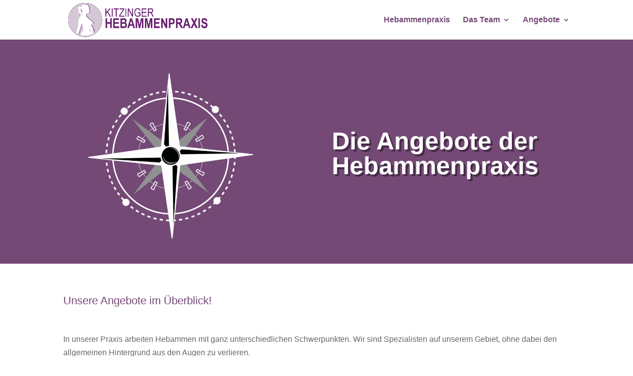

--- FILE ---
content_type: text/css
request_url: https://kitzingerhebammenpraxis.de/wp-content/themes/divi-master/style.css?ver=4.27.4
body_size: 2115
content:
/*
Theme Name: Divi Child Theme
Description: A child theme to house custom coding which modifies the Divi parent theme by Elegant Themes. Includes default line numbers where the code was taken from in the parent theme.
Author:   Brad Dalton http://wpsites.net
Template: Divi
*/

@import url("../Divi/style.css");

/*edit the Divi mobile hamburger icon*/
.mobile_menu_bar::before, .mobile_menu_bar::after, #top-menu li.current-menu-ancestor > a, #top-menu li.current-menu-item > a {
    #D5C8D6 !important;
}


/* Style Footer Credits - Lines 948 & 949 */

#footer-info { 
text-align: left; 
color: #A3A3A3; 
padding-bottom: 10px; 
float: left; 
}

#footer-info a { 
font-weight: 700; 
color: #fff; 
}

#footer-info a:hover { 
color: #fff; 
}


/* Style Footer Social Icons - Lines 1185 to 1198 */

#footer-bottom .et-social-facebook a {
	color: #A3A3A3;
}
#footer-bottom .et-social-twitter a {
	color: #A3A3A3;
}
#footer-bottom .et-social-google-plus a {
	color: #A3A3A3;
}
#footer-bottom .et-social-rss a {
	color: #A3A3A3;
}

/* Hover Colors*/
#footer-bottom .et-social-facebook a:hover {
	color: #fff;
}
#footer-bottom .et-social-twitter a:hover {
	color: #fff;
}
#footer-bottom .et-social-google-plus a:hover {
	color: #fff;
}
#footer-bottom .et-social-rss a:hover {
	color: #fff;
}

#csc-firstHeader h3{
color: #277AAC !important;
}
h1{
color: #277AAC !important;
-webkit-hyphens: auto;
-webkit-hyphenate-limit-chars: auto 3;
-webkit-hyphenate-limit-lines: 4;
-ms-hyphens: auto;
-ms-hyphenate-limit-chars: auto 3;
-ms-hyphenate-limit-lines: 4;
}
h2{
color: #277AAC !important;
-webkit-hyphens: auto;
-webkit-hyphenate-limit-chars: auto 3;
-webkit-hyphenate-limit-lines: 4;
-ms-hyphens: auto;
-ms-hyphenate-limit-chars: auto 3;
-ms-hyphenate-limit-lines: 4;
}
h3{
color: #277AAC !important;
-webkit-hyphens: auto;
-webkit-hyphenate-limit-chars: auto 3;
-webkit-hyphenate-limit-lines: 4;
-ms-hyphens: auto;
-ms-hyphenate-limit-chars: auto 3;
-ms-hyphenate-limit-lines: 4;
}

.mfp-title {
    text-align: left;
    line-height: 18px;
    color: #277AAC;
    word-wrap: break-word;
    padding-right: 36px;
    display: none !important;
}

.et_pb_gallery_image li{
list-style: none;
}

ul .et_post_gallery li
{
    list-style: none !important;
}
